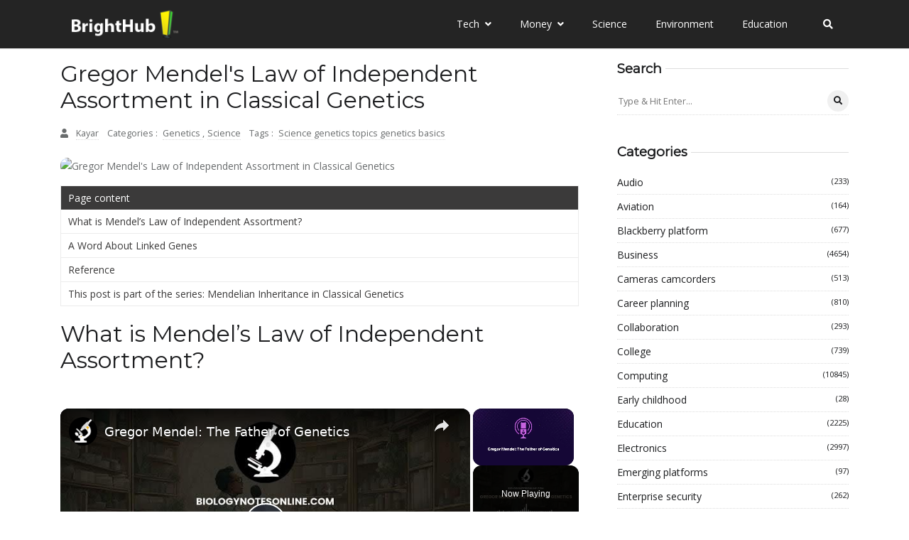

--- FILE ---
content_type: text/vtt; charset=utf-8
request_url: https://video-meta.open.video/caption/ChNGr7BOYnpP/e0e7c975b523ad8b41cb2754cb50b390_en-US.vtt
body_size: 5957
content:
WEBVTT

00:00.000 --> 00:09.479
Ever look at someone in your family
and think, how are we even related

00:09.479 --> 00:14.840
Hmm, yeah. Like, you've got your mom's curly hair
but your dad's height, and then, surprise, your

00:14.840 --> 00:19.879
grandma's nose is on your face. Like someone
at Shuffle on the Family Jeans, right? Exactly

00:19.879 --> 00:25.000
And today, we're taking a deep dive into the
world of the guy who first cracked that code

00:25.000 --> 00:30.180
Gregor Mendel. He's the reason we
understand how those traits get passed down

00:30.180 --> 00:34.840
And his own story. It's way more interesting than
what you find in your average science textbook

00:34.840 --> 00:42.279
Alright, so let's start simple. Who was Gregor Mendel? Well, he wasn't
always hunched over a microscope in a lab, if that's what you're picturing

00:42.279 --> 00:48.080
Okay, then what? Picture this. Mendel,
born on a farm, surrounded by nature

00:48.080 --> 00:52.119
He's growing up in what's now the
Czech Republic. Okay, I'm picturing it

00:52.119 --> 00:59.880
He's seeing variations in plants and animals every day. Maybe he's
even wondering, like, why are some apples sweeter than others

00:59.880 --> 01:04.919
That's where it all starts, at Curiosity. It's like
the origin story for a superhero scientist, right

01:04.919 --> 01:09.919
The farm is his training ground. And like a
superhero, he's got a few obstacles to overcome

01:09.919 --> 01:16.760
You're saying his path wasn't easy? Not exactly.
Mendel's life had its share of financial struggles

01:16.760 --> 01:25.040
His family, they really struggled to support his education. Plus he
dealt with some really tough times, even some serious depression. Wow

01:25.639 --> 01:34.919
Plus it shows that even brilliant minds have their share of struggles. So
how does a farm kid who loves knowledge end up, of all places, in a monastery

01:34.919 --> 01:39.199
It's not exactly the first place I think of
for groundbreaking science. You'd be surprised

01:39.199 --> 01:44.760
This wasn't just any monastery, the Augustinian
Monastery in Brno. Yeah. A total intellectual hub

01:44.760 --> 01:50.959
Oh yeah. Huge library, tons of
scholars, a real community of thinkers

01:50.959 --> 01:56.519
Mendel wasn't just looking for a stable life. He
wanted to be in that world, surrounded by knowledge

01:56.519 --> 02:02.599
So the monastery became his unexpected lab?
Exactly. Though even there, he had his setbacks

02:02.599 --> 02:10.199
Get this. He failed his teacher certification
exam. Twice. Ouch. That's gotta sting. Right

02:10.199 --> 02:15.339
Talk about pressure. But those setbacks, maybe they were
blessings in disguise because they led him to his experiments

02:15.339 --> 02:21.800
with pea plants. The experiments that would change
everything we thought we knew about heredity. Exactly. Okay

02:21.800 --> 02:28.220
But gotta ask. Why peas? Were they like the
cutting edge of science back then or something

02:28.220 --> 02:33.119
It's funny you say that because you've got to remember,
this is way before things like microscopes were everywhere

02:33.119 --> 02:37.320
Mendel needed something easy to grow, easy
to control, something with really obvious

02:37.320 --> 02:41.360
traits he could track. So pea plants
were the perfect test subjects

02:41.360 --> 02:45.360
Makes sense. Exactly. So what was
he looking at? What kind of traits

02:45.360 --> 02:49.520
Think about those family resemblances we
talked about. Right. Like noses and... Exactly

02:49.600 --> 02:56.600
But with peas, Mendel focused on stuff like
height, tall or short, seed color, yellow

02:56.600 --> 03:04.119
or green, even if the pea pods were smooth or
wrinkly. Stuff you could clearly see and count. Right

03:04.119 --> 03:08.440
He was trying to solve a puzzle that had
stumped scientists for ages. Which was

03:08.440 --> 03:15.960
How do traits pass from parents to offspring? Back then, most
people believed in this blending inheritance idea. Blending

03:15.960 --> 03:19.479
Like mixing paint. Tall parent, short
parent, you get a medium height kid

03:19.479 --> 03:24.720
Traits just blend together. Hmm. It seems kind
of basic now that you say it like that. Right

03:24.720 --> 03:29.080
But Mendel, he's carefully tracking everything
and he notices something that throws a wrench

03:29.080 --> 03:36.679
in that whole blending theory. What was it? When he crossed a tall
pea plant with a short one, all the first generation plants, every

03:36.679 --> 03:41.080
single one, tall. Wait, so where did
the shortness go? Did it just vanish

03:41.080 --> 03:47.720
That's what they thought. But Mendel, he's on to something.
He takes those tall offspring and lets them self-pollinate

03:47.720 --> 03:53.199
Next generation. Guess what? The short plants
came back? They're back. And not just randomly

03:53.199 --> 03:56.720
Mendel finds that about a quarter of
them are short and the rest, still tall

03:56.720 --> 04:02.039
Okay, so he's seeing a pattern here. A
very specific pattern. That 3.1 ratio

04:02.039 --> 04:07.800
That's a huge clue that something more than simple blending is
happening. This is where the light bulb goes off, right? Yeah

04:07.800 --> 04:11.559
This is the big breakthrough moment. This is
where Mendel's math and physics brain kicks in

04:11.559 --> 04:19.640
He sees those numbers, the ratios, and realizes traits aren't
blending. They're passed down as separate units. Genes. Exactly

04:19.640 --> 04:26.559
The concept of the gene right there, from pea plants. And he goes further,
saying, each individual inherits two copies of each factor, one from

04:26.559 --> 04:32.600
each parent. Two copies, okay. And some factors are
dominant, they can mask others, which he called recessive

04:32.600 --> 04:36.880
So those first generation plants, they had
the factor for shortness, but it was hidden

04:36.880 --> 04:43.760
by the dominant tallness. Ah, okay, so that's why they
were all tall at first, but then, when they reproduced

04:43.760 --> 04:48.279
The recessive factor could pop up again,
hence that 3.1 ratio in the second generation

04:48.279 --> 04:51.959
It all fits together, it's like a
code he cracked. Elegant, logical

04:51.959 --> 04:56.160
He revolutionized how we understand
inheritance, all from his work in the 1860s

04:56.160 --> 04:59.399
No fancy labs, no high-tech equipment. Amazing


--- FILE ---
content_type: text/vtt; charset=utf-8
request_url: https://video-meta.open.video/caption/ChNGr7BOYnpP/e0e7c975b523ad8b41cb2754cb50b390_en-US.vtt
body_size: 6036
content:
WEBVTT

00:00.000 --> 00:09.479
Ever look at someone in your family
and think, how are we even related

00:09.479 --> 00:14.840
Hmm, yeah. Like, you've got your mom's curly hair
but your dad's height, and then, surprise, your

00:14.840 --> 00:19.879
grandma's nose is on your face. Like someone
at Shuffle on the Family Jeans, right? Exactly

00:19.879 --> 00:25.000
And today, we're taking a deep dive into the
world of the guy who first cracked that code

00:25.000 --> 00:30.180
Gregor Mendel. He's the reason we
understand how those traits get passed down

00:30.180 --> 00:34.840
And his own story. It's way more interesting than
what you find in your average science textbook

00:34.840 --> 00:42.279
Alright, so let's start simple. Who was Gregor Mendel? Well, he wasn't
always hunched over a microscope in a lab, if that's what you're picturing

00:42.279 --> 00:48.080
Okay, then what? Picture this. Mendel,
born on a farm, surrounded by nature

00:48.080 --> 00:52.119
He's growing up in what's now the
Czech Republic. Okay, I'm picturing it

00:52.119 --> 00:59.880
He's seeing variations in plants and animals every day. Maybe he's
even wondering, like, why are some apples sweeter than others

00:59.880 --> 01:04.919
That's where it all starts, at Curiosity. It's like
the origin story for a superhero scientist, right

01:04.919 --> 01:09.919
The farm is his training ground. And like a
superhero, he's got a few obstacles to overcome

01:09.919 --> 01:16.760
You're saying his path wasn't easy? Not exactly.
Mendel's life had its share of financial struggles

01:16.760 --> 01:25.040
His family, they really struggled to support his education. Plus he
dealt with some really tough times, even some serious depression. Wow

01:25.639 --> 01:34.919
Plus it shows that even brilliant minds have their share of struggles. So
how does a farm kid who loves knowledge end up, of all places, in a monastery

01:34.919 --> 01:39.199
It's not exactly the first place I think of
for groundbreaking science. You'd be surprised

01:39.199 --> 01:44.760
This wasn't just any monastery, the Augustinian
Monastery in Brno. Yeah. A total intellectual hub

01:44.760 --> 01:50.959
Oh yeah. Huge library, tons of
scholars, a real community of thinkers

01:50.959 --> 01:56.519
Mendel wasn't just looking for a stable life. He
wanted to be in that world, surrounded by knowledge

01:56.519 --> 02:02.599
So the monastery became his unexpected lab?
Exactly. Though even there, he had his setbacks

02:02.599 --> 02:10.199
Get this. He failed his teacher certification
exam. Twice. Ouch. That's gotta sting. Right

02:10.199 --> 02:15.339
Talk about pressure. But those setbacks, maybe they were
blessings in disguise because they led him to his experiments

02:15.339 --> 02:21.800
with pea plants. The experiments that would change
everything we thought we knew about heredity. Exactly. Okay

02:21.800 --> 02:28.220
But gotta ask. Why peas? Were they like the
cutting edge of science back then or something

02:28.220 --> 02:33.119
It's funny you say that because you've got to remember,
this is way before things like microscopes were everywhere

02:33.119 --> 02:37.320
Mendel needed something easy to grow, easy
to control, something with really obvious

02:37.320 --> 02:41.360
traits he could track. So pea plants
were the perfect test subjects

02:41.360 --> 02:45.360
Makes sense. Exactly. So what was
he looking at? What kind of traits

02:45.360 --> 02:49.520
Think about those family resemblances we
talked about. Right. Like noses and... Exactly

02:49.600 --> 02:56.600
But with peas, Mendel focused on stuff like
height, tall or short, seed color, yellow

02:56.600 --> 03:04.119
or green, even if the pea pods were smooth or
wrinkly. Stuff you could clearly see and count. Right

03:04.119 --> 03:08.440
He was trying to solve a puzzle that had
stumped scientists for ages. Which was

03:08.440 --> 03:15.960
How do traits pass from parents to offspring? Back then, most
people believed in this blending inheritance idea. Blending

03:15.960 --> 03:19.479
Like mixing paint. Tall parent, short
parent, you get a medium height kid

03:19.479 --> 03:24.720
Traits just blend together. Hmm. It seems kind
of basic now that you say it like that. Right

03:24.720 --> 03:29.080
But Mendel, he's carefully tracking everything
and he notices something that throws a wrench

03:29.080 --> 03:36.679
in that whole blending theory. What was it? When he crossed a tall
pea plant with a short one, all the first generation plants, every

03:36.679 --> 03:41.080
single one, tall. Wait, so where did
the shortness go? Did it just vanish

03:41.080 --> 03:47.720
That's what they thought. But Mendel, he's on to something.
He takes those tall offspring and lets them self-pollinate

03:47.720 --> 03:53.199
Next generation. Guess what? The short plants
came back? They're back. And not just randomly

03:53.199 --> 03:56.720
Mendel finds that about a quarter of
them are short and the rest, still tall

03:56.720 --> 04:02.039
Okay, so he's seeing a pattern here. A
very specific pattern. That 3.1 ratio

04:02.039 --> 04:07.800
That's a huge clue that something more than simple blending is
happening. This is where the light bulb goes off, right? Yeah

04:07.800 --> 04:11.559
This is the big breakthrough moment. This is
where Mendel's math and physics brain kicks in

04:11.559 --> 04:19.640
He sees those numbers, the ratios, and realizes traits aren't
blending. They're passed down as separate units. Genes. Exactly

04:19.640 --> 04:26.559
The concept of the gene right there, from pea plants. And he goes further,
saying, each individual inherits two copies of each factor, one from

04:26.559 --> 04:32.600
each parent. Two copies, okay. And some factors are
dominant, they can mask others, which he called recessive

04:32.600 --> 04:36.880
So those first generation plants, they had
the factor for shortness, but it was hidden

04:36.880 --> 04:43.760
by the dominant tallness. Ah, okay, so that's why they
were all tall at first, but then, when they reproduced

04:43.760 --> 04:48.279
The recessive factor could pop up again,
hence that 3.1 ratio in the second generation

04:48.279 --> 04:51.959
It all fits together, it's like a
code he cracked. Elegant, logical

04:51.959 --> 04:56.160
He revolutionized how we understand
inheritance, all from his work in the 1860s

04:56.160 --> 04:59.399
No fancy labs, no high-tech equipment. Amazing
